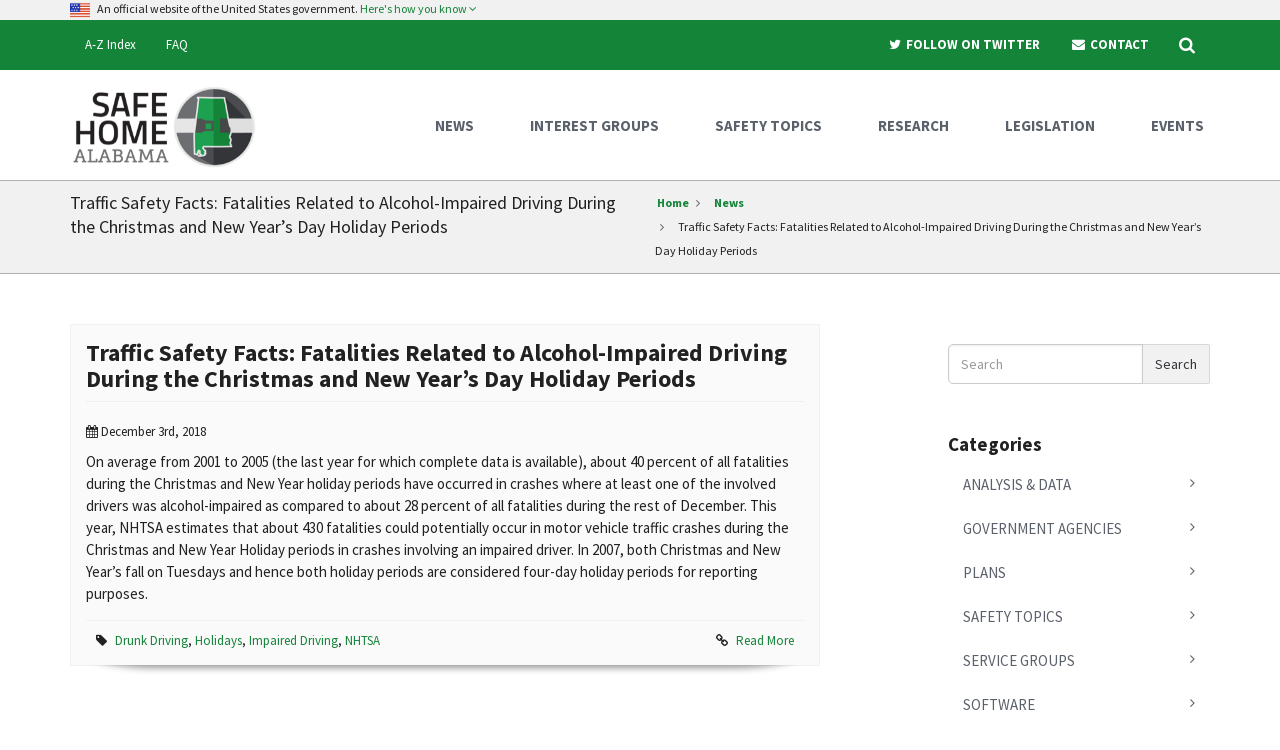

--- FILE ---
content_type: text/html; charset=UTF-8
request_url: https://www.safehomealabama.gov/safety-topics/traffic-safety-facts-fatalities-related-to-alcohol-impaired-driving-during-the-christmas-and-new-years-day-holiday-periods/
body_size: 9272
content:
<!DOCTYPE html>
<!--[if IE 8]>
<html id="ie8" lang="en-US">
<![endif]-->
<!--[if IE 9]>
<html id="ie9" lang="en-US">
<![endif]-->
<!--[if !IE]><!-->
<html lang="en-US">
<!--<![endif]-->
<head>
	<meta charset="utf-8">
	<meta http-equiv="X-UA-Compatible" content="IE=edge">
	<meta name="viewport" content="width=device-width, initial-scale=1.0">

	<!-- HTML5 Shim and Respond.js IE8 support of HTML5 elements and media queries -->
	<!--[if lt IE 9]>
		<script src="https://oss.maxcdn.com/html5shiv/3.7.2/html5shiv.min.js"></script>
		<script src="https://oss.maxcdn.com/respond/1.4.2/respond.min.js"></script>
	<![endif]-->
	<title>Traffic Safety Facts: Fatalities Related to Alcohol-Impaired Driving During the Christmas and New Year&#8217;s Day Holiday Periods &#8211; Safe Home Alabama</title>
<meta name='robots' content='max-image-preview:large' />
<link rel='dns-prefetch' href='//fonts.googleapis.com' />
<script type="text/javascript">
window._wpemojiSettings = {"baseUrl":"https:\/\/s.w.org\/images\/core\/emoji\/14.0.0\/72x72\/","ext":".png","svgUrl":"https:\/\/s.w.org\/images\/core\/emoji\/14.0.0\/svg\/","svgExt":".svg","source":{"concatemoji":"https:\/\/www.safehomealabama.gov\/wp-includes\/js\/wp-emoji-release.min.js?ver=6.3.7"}};
/*! This file is auto-generated */
!function(i,n){var o,s,e;function c(e){try{var t={supportTests:e,timestamp:(new Date).valueOf()};sessionStorage.setItem(o,JSON.stringify(t))}catch(e){}}function p(e,t,n){e.clearRect(0,0,e.canvas.width,e.canvas.height),e.fillText(t,0,0);var t=new Uint32Array(e.getImageData(0,0,e.canvas.width,e.canvas.height).data),r=(e.clearRect(0,0,e.canvas.width,e.canvas.height),e.fillText(n,0,0),new Uint32Array(e.getImageData(0,0,e.canvas.width,e.canvas.height).data));return t.every(function(e,t){return e===r[t]})}function u(e,t,n){switch(t){case"flag":return n(e,"\ud83c\udff3\ufe0f\u200d\u26a7\ufe0f","\ud83c\udff3\ufe0f\u200b\u26a7\ufe0f")?!1:!n(e,"\ud83c\uddfa\ud83c\uddf3","\ud83c\uddfa\u200b\ud83c\uddf3")&&!n(e,"\ud83c\udff4\udb40\udc67\udb40\udc62\udb40\udc65\udb40\udc6e\udb40\udc67\udb40\udc7f","\ud83c\udff4\u200b\udb40\udc67\u200b\udb40\udc62\u200b\udb40\udc65\u200b\udb40\udc6e\u200b\udb40\udc67\u200b\udb40\udc7f");case"emoji":return!n(e,"\ud83e\udef1\ud83c\udffb\u200d\ud83e\udef2\ud83c\udfff","\ud83e\udef1\ud83c\udffb\u200b\ud83e\udef2\ud83c\udfff")}return!1}function f(e,t,n){var r="undefined"!=typeof WorkerGlobalScope&&self instanceof WorkerGlobalScope?new OffscreenCanvas(300,150):i.createElement("canvas"),a=r.getContext("2d",{willReadFrequently:!0}),o=(a.textBaseline="top",a.font="600 32px Arial",{});return e.forEach(function(e){o[e]=t(a,e,n)}),o}function t(e){var t=i.createElement("script");t.src=e,t.defer=!0,i.head.appendChild(t)}"undefined"!=typeof Promise&&(o="wpEmojiSettingsSupports",s=["flag","emoji"],n.supports={everything:!0,everythingExceptFlag:!0},e=new Promise(function(e){i.addEventListener("DOMContentLoaded",e,{once:!0})}),new Promise(function(t){var n=function(){try{var e=JSON.parse(sessionStorage.getItem(o));if("object"==typeof e&&"number"==typeof e.timestamp&&(new Date).valueOf()<e.timestamp+604800&&"object"==typeof e.supportTests)return e.supportTests}catch(e){}return null}();if(!n){if("undefined"!=typeof Worker&&"undefined"!=typeof OffscreenCanvas&&"undefined"!=typeof URL&&URL.createObjectURL&&"undefined"!=typeof Blob)try{var e="postMessage("+f.toString()+"("+[JSON.stringify(s),u.toString(),p.toString()].join(",")+"));",r=new Blob([e],{type:"text/javascript"}),a=new Worker(URL.createObjectURL(r),{name:"wpTestEmojiSupports"});return void(a.onmessage=function(e){c(n=e.data),a.terminate(),t(n)})}catch(e){}c(n=f(s,u,p))}t(n)}).then(function(e){for(var t in e)n.supports[t]=e[t],n.supports.everything=n.supports.everything&&n.supports[t],"flag"!==t&&(n.supports.everythingExceptFlag=n.supports.everythingExceptFlag&&n.supports[t]);n.supports.everythingExceptFlag=n.supports.everythingExceptFlag&&!n.supports.flag,n.DOMReady=!1,n.readyCallback=function(){n.DOMReady=!0}}).then(function(){return e}).then(function(){var e;n.supports.everything||(n.readyCallback(),(e=n.source||{}).concatemoji?t(e.concatemoji):e.wpemoji&&e.twemoji&&(t(e.twemoji),t(e.wpemoji)))}))}((window,document),window._wpemojiSettings);
</script>
<style type="text/css">
img.wp-smiley,
img.emoji {
	display: inline !important;
	border: none !important;
	box-shadow: none !important;
	height: 1em !important;
	width: 1em !important;
	margin: 0 0.07em !important;
	vertical-align: -0.1em !important;
	background: none !important;
	padding: 0 !important;
}
</style>
	<link rel='stylesheet' id='wp-block-library-css' href='https://www.safehomealabama.gov/wp-includes/css/dist/block-library/style.min.css?ver=6.3.7' type='text/css' media='all' />
<style id='classic-theme-styles-inline-css' type='text/css'>
/*! This file is auto-generated */
.wp-block-button__link{color:#fff;background-color:#32373c;border-radius:9999px;box-shadow:none;text-decoration:none;padding:calc(.667em + 2px) calc(1.333em + 2px);font-size:1.125em}.wp-block-file__button{background:#32373c;color:#fff;text-decoration:none}
</style>
<style id='global-styles-inline-css' type='text/css'>
body{--wp--preset--color--black: #000000;--wp--preset--color--cyan-bluish-gray: #abb8c3;--wp--preset--color--white: #ffffff;--wp--preset--color--pale-pink: #f78da7;--wp--preset--color--vivid-red: #cf2e2e;--wp--preset--color--luminous-vivid-orange: #ff6900;--wp--preset--color--luminous-vivid-amber: #fcb900;--wp--preset--color--light-green-cyan: #7bdcb5;--wp--preset--color--vivid-green-cyan: #00d084;--wp--preset--color--pale-cyan-blue: #8ed1fc;--wp--preset--color--vivid-cyan-blue: #0693e3;--wp--preset--color--vivid-purple: #9b51e0;--wp--preset--gradient--vivid-cyan-blue-to-vivid-purple: linear-gradient(135deg,rgba(6,147,227,1) 0%,rgb(155,81,224) 100%);--wp--preset--gradient--light-green-cyan-to-vivid-green-cyan: linear-gradient(135deg,rgb(122,220,180) 0%,rgb(0,208,130) 100%);--wp--preset--gradient--luminous-vivid-amber-to-luminous-vivid-orange: linear-gradient(135deg,rgba(252,185,0,1) 0%,rgba(255,105,0,1) 100%);--wp--preset--gradient--luminous-vivid-orange-to-vivid-red: linear-gradient(135deg,rgba(255,105,0,1) 0%,rgb(207,46,46) 100%);--wp--preset--gradient--very-light-gray-to-cyan-bluish-gray: linear-gradient(135deg,rgb(238,238,238) 0%,rgb(169,184,195) 100%);--wp--preset--gradient--cool-to-warm-spectrum: linear-gradient(135deg,rgb(74,234,220) 0%,rgb(151,120,209) 20%,rgb(207,42,186) 40%,rgb(238,44,130) 60%,rgb(251,105,98) 80%,rgb(254,248,76) 100%);--wp--preset--gradient--blush-light-purple: linear-gradient(135deg,rgb(255,206,236) 0%,rgb(152,150,240) 100%);--wp--preset--gradient--blush-bordeaux: linear-gradient(135deg,rgb(254,205,165) 0%,rgb(254,45,45) 50%,rgb(107,0,62) 100%);--wp--preset--gradient--luminous-dusk: linear-gradient(135deg,rgb(255,203,112) 0%,rgb(199,81,192) 50%,rgb(65,88,208) 100%);--wp--preset--gradient--pale-ocean: linear-gradient(135deg,rgb(255,245,203) 0%,rgb(182,227,212) 50%,rgb(51,167,181) 100%);--wp--preset--gradient--electric-grass: linear-gradient(135deg,rgb(202,248,128) 0%,rgb(113,206,126) 100%);--wp--preset--gradient--midnight: linear-gradient(135deg,rgb(2,3,129) 0%,rgb(40,116,252) 100%);--wp--preset--font-size--small: 13px;--wp--preset--font-size--medium: 20px;--wp--preset--font-size--large: 36px;--wp--preset--font-size--x-large: 42px;--wp--preset--spacing--20: 0.44rem;--wp--preset--spacing--30: 0.67rem;--wp--preset--spacing--40: 1rem;--wp--preset--spacing--50: 1.5rem;--wp--preset--spacing--60: 2.25rem;--wp--preset--spacing--70: 3.38rem;--wp--preset--spacing--80: 5.06rem;--wp--preset--shadow--natural: 6px 6px 9px rgba(0, 0, 0, 0.2);--wp--preset--shadow--deep: 12px 12px 50px rgba(0, 0, 0, 0.4);--wp--preset--shadow--sharp: 6px 6px 0px rgba(0, 0, 0, 0.2);--wp--preset--shadow--outlined: 6px 6px 0px -3px rgba(255, 255, 255, 1), 6px 6px rgba(0, 0, 0, 1);--wp--preset--shadow--crisp: 6px 6px 0px rgba(0, 0, 0, 1);}:where(.is-layout-flex){gap: 0.5em;}:where(.is-layout-grid){gap: 0.5em;}body .is-layout-flow > .alignleft{float: left;margin-inline-start: 0;margin-inline-end: 2em;}body .is-layout-flow > .alignright{float: right;margin-inline-start: 2em;margin-inline-end: 0;}body .is-layout-flow > .aligncenter{margin-left: auto !important;margin-right: auto !important;}body .is-layout-constrained > .alignleft{float: left;margin-inline-start: 0;margin-inline-end: 2em;}body .is-layout-constrained > .alignright{float: right;margin-inline-start: 2em;margin-inline-end: 0;}body .is-layout-constrained > .aligncenter{margin-left: auto !important;margin-right: auto !important;}body .is-layout-constrained > :where(:not(.alignleft):not(.alignright):not(.alignfull)){max-width: var(--wp--style--global--content-size);margin-left: auto !important;margin-right: auto !important;}body .is-layout-constrained > .alignwide{max-width: var(--wp--style--global--wide-size);}body .is-layout-flex{display: flex;}body .is-layout-flex{flex-wrap: wrap;align-items: center;}body .is-layout-flex > *{margin: 0;}body .is-layout-grid{display: grid;}body .is-layout-grid > *{margin: 0;}:where(.wp-block-columns.is-layout-flex){gap: 2em;}:where(.wp-block-columns.is-layout-grid){gap: 2em;}:where(.wp-block-post-template.is-layout-flex){gap: 1.25em;}:where(.wp-block-post-template.is-layout-grid){gap: 1.25em;}.has-black-color{color: var(--wp--preset--color--black) !important;}.has-cyan-bluish-gray-color{color: var(--wp--preset--color--cyan-bluish-gray) !important;}.has-white-color{color: var(--wp--preset--color--white) !important;}.has-pale-pink-color{color: var(--wp--preset--color--pale-pink) !important;}.has-vivid-red-color{color: var(--wp--preset--color--vivid-red) !important;}.has-luminous-vivid-orange-color{color: var(--wp--preset--color--luminous-vivid-orange) !important;}.has-luminous-vivid-amber-color{color: var(--wp--preset--color--luminous-vivid-amber) !important;}.has-light-green-cyan-color{color: var(--wp--preset--color--light-green-cyan) !important;}.has-vivid-green-cyan-color{color: var(--wp--preset--color--vivid-green-cyan) !important;}.has-pale-cyan-blue-color{color: var(--wp--preset--color--pale-cyan-blue) !important;}.has-vivid-cyan-blue-color{color: var(--wp--preset--color--vivid-cyan-blue) !important;}.has-vivid-purple-color{color: var(--wp--preset--color--vivid-purple) !important;}.has-black-background-color{background-color: var(--wp--preset--color--black) !important;}.has-cyan-bluish-gray-background-color{background-color: var(--wp--preset--color--cyan-bluish-gray) !important;}.has-white-background-color{background-color: var(--wp--preset--color--white) !important;}.has-pale-pink-background-color{background-color: var(--wp--preset--color--pale-pink) !important;}.has-vivid-red-background-color{background-color: var(--wp--preset--color--vivid-red) !important;}.has-luminous-vivid-orange-background-color{background-color: var(--wp--preset--color--luminous-vivid-orange) !important;}.has-luminous-vivid-amber-background-color{background-color: var(--wp--preset--color--luminous-vivid-amber) !important;}.has-light-green-cyan-background-color{background-color: var(--wp--preset--color--light-green-cyan) !important;}.has-vivid-green-cyan-background-color{background-color: var(--wp--preset--color--vivid-green-cyan) !important;}.has-pale-cyan-blue-background-color{background-color: var(--wp--preset--color--pale-cyan-blue) !important;}.has-vivid-cyan-blue-background-color{background-color: var(--wp--preset--color--vivid-cyan-blue) !important;}.has-vivid-purple-background-color{background-color: var(--wp--preset--color--vivid-purple) !important;}.has-black-border-color{border-color: var(--wp--preset--color--black) !important;}.has-cyan-bluish-gray-border-color{border-color: var(--wp--preset--color--cyan-bluish-gray) !important;}.has-white-border-color{border-color: var(--wp--preset--color--white) !important;}.has-pale-pink-border-color{border-color: var(--wp--preset--color--pale-pink) !important;}.has-vivid-red-border-color{border-color: var(--wp--preset--color--vivid-red) !important;}.has-luminous-vivid-orange-border-color{border-color: var(--wp--preset--color--luminous-vivid-orange) !important;}.has-luminous-vivid-amber-border-color{border-color: var(--wp--preset--color--luminous-vivid-amber) !important;}.has-light-green-cyan-border-color{border-color: var(--wp--preset--color--light-green-cyan) !important;}.has-vivid-green-cyan-border-color{border-color: var(--wp--preset--color--vivid-green-cyan) !important;}.has-pale-cyan-blue-border-color{border-color: var(--wp--preset--color--pale-cyan-blue) !important;}.has-vivid-cyan-blue-border-color{border-color: var(--wp--preset--color--vivid-cyan-blue) !important;}.has-vivid-purple-border-color{border-color: var(--wp--preset--color--vivid-purple) !important;}.has-vivid-cyan-blue-to-vivid-purple-gradient-background{background: var(--wp--preset--gradient--vivid-cyan-blue-to-vivid-purple) !important;}.has-light-green-cyan-to-vivid-green-cyan-gradient-background{background: var(--wp--preset--gradient--light-green-cyan-to-vivid-green-cyan) !important;}.has-luminous-vivid-amber-to-luminous-vivid-orange-gradient-background{background: var(--wp--preset--gradient--luminous-vivid-amber-to-luminous-vivid-orange) !important;}.has-luminous-vivid-orange-to-vivid-red-gradient-background{background: var(--wp--preset--gradient--luminous-vivid-orange-to-vivid-red) !important;}.has-very-light-gray-to-cyan-bluish-gray-gradient-background{background: var(--wp--preset--gradient--very-light-gray-to-cyan-bluish-gray) !important;}.has-cool-to-warm-spectrum-gradient-background{background: var(--wp--preset--gradient--cool-to-warm-spectrum) !important;}.has-blush-light-purple-gradient-background{background: var(--wp--preset--gradient--blush-light-purple) !important;}.has-blush-bordeaux-gradient-background{background: var(--wp--preset--gradient--blush-bordeaux) !important;}.has-luminous-dusk-gradient-background{background: var(--wp--preset--gradient--luminous-dusk) !important;}.has-pale-ocean-gradient-background{background: var(--wp--preset--gradient--pale-ocean) !important;}.has-electric-grass-gradient-background{background: var(--wp--preset--gradient--electric-grass) !important;}.has-midnight-gradient-background{background: var(--wp--preset--gradient--midnight) !important;}.has-small-font-size{font-size: var(--wp--preset--font-size--small) !important;}.has-medium-font-size{font-size: var(--wp--preset--font-size--medium) !important;}.has-large-font-size{font-size: var(--wp--preset--font-size--large) !important;}.has-x-large-font-size{font-size: var(--wp--preset--font-size--x-large) !important;}
.wp-block-navigation a:where(:not(.wp-element-button)){color: inherit;}
:where(.wp-block-post-template.is-layout-flex){gap: 1.25em;}:where(.wp-block-post-template.is-layout-grid){gap: 1.25em;}
:where(.wp-block-columns.is-layout-flex){gap: 2em;}:where(.wp-block-columns.is-layout-grid){gap: 2em;}
.wp-block-pullquote{font-size: 1.5em;line-height: 1.6;}
</style>
<link rel='stylesheet' id='caps-bootstrap-css-css' href='https://www.safehomealabama.gov/wp-content/themes/caps-theme/template/assets/css/vendors/bootstrap.min.css?ver=3.3.7' type='text/css' media='all' />
<link rel='stylesheet' id='caps-font-awesome-css' href='https://www.safehomealabama.gov/wp-content/themes/caps-theme/template/assets/css/vendors/font-awesome.min.css?ver=4.7.0' type='text/css' media='all' />
<link rel='stylesheet' id='caps-template-css-css' href='https://www.safehomealabama.gov/wp-content/themes/caps-theme/template/assets/css/style.min.css?ver=1.0' type='text/css' media='all' />
<link rel='stylesheet' id='sha-styles-css' href='https://www.safehomealabama.gov/wp-content/themes/safehome-theme/assets/css/style.css?ver=1.0' type='text/css' media='all' />
<link rel='stylesheet' id='caps-fonts-css' href='https://fonts.googleapis.com/css?family=Merriweather%3A300%2C700%7CSource+Sans+Pro%3A400%2C700&#038;ver=6.3.7' type='text/css' media='all' />
<script  src="https://www.safehomealabama.gov/wp-content/cache/minify/818c0.js"></script>


<link rel="https://api.w.org/" href="https://www.safehomealabama.gov/wp-json/" /><link rel="alternate" type="application/json" href="https://www.safehomealabama.gov/wp-json/wp/v2/posts/2892" /><link rel="EditURI" type="application/rsd+xml" title="RSD" href="https://www.safehomealabama.gov/xmlrpc.php?rsd" />
<meta name="generator" content="WordPress 6.3.7" />
<link rel="canonical" href="https://www.safehomealabama.gov/safety-topics/traffic-safety-facts-fatalities-related-to-alcohol-impaired-driving-during-the-christmas-and-new-years-day-holiday-periods/" />
<link rel='shortlink' href='https://www.safehomealabama.gov/?p=2892' />
<link rel="alternate" type="application/json+oembed" href="https://www.safehomealabama.gov/wp-json/oembed/1.0/embed?url=https%3A%2F%2Fwww.safehomealabama.gov%2Fsafety-topics%2Ftraffic-safety-facts-fatalities-related-to-alcohol-impaired-driving-during-the-christmas-and-new-years-day-holiday-periods%2F" />
<link rel="alternate" type="text/xml+oembed" href="https://www.safehomealabama.gov/wp-json/oembed/1.0/embed?url=https%3A%2F%2Fwww.safehomealabama.gov%2Fsafety-topics%2Ftraffic-safety-facts-fatalities-related-to-alcohol-impaired-driving-during-the-christmas-and-new-years-day-holiday-periods%2F&#038;format=xml" />
<!-- Google tag (gtag.js) -->
<script async src="https://www.googletagmanager.com/gtag/js?id=G-N0Z3DBK0BJ"></script>
<script>
  window.dataLayer = window.dataLayer || [];
  function gtag(){dataLayer.push(arguments);}
  gtag('js', new Date());

  gtag('config', 'G-N0Z3DBK0BJ');
</script>
	<style type="text/css">.recentcomments a{display:inline !important;padding:0 !important;margin:0 !important;}</style><link rel="icon" href="https://www.safehomealabama.gov/wp-content/uploads/2020/10/cropped-SHA_FavIcon-32x32.png" sizes="32x32" />
<link rel="icon" href="https://www.safehomealabama.gov/wp-content/uploads/2020/10/cropped-SHA_FavIcon-192x192.png" sizes="192x192" />
<link rel="apple-touch-icon" href="https://www.safehomealabama.gov/wp-content/uploads/2020/10/cropped-SHA_FavIcon-180x180.png" />
<meta name="msapplication-TileImage" content="https://www.safehomealabama.gov/wp-content/uploads/2020/10/cropped-SHA_FavIcon-270x270.png" />
</head>
<body class="post-template-default single single-post postid-2892 single-format-link wp-custom-logo">
	<header>
		<a class="skip-link" href="#main">Skip to main content</a>
				<div class="header-gov header-light">
    <div class="container">
        <div class="row">
            <div class="col-md-12">
                <p class="gov-toggle no-bottom-spacing">
                    <img class="margin-right-5" src="https://www.safehomealabama.gov/wp-content/themes/caps-theme/template/assets/img/usa-flag-114.png" alt="U.S. flag" width="20" height="20" />
                    An official website of the United States government.
                        <a href=".gov-banner" role="button" data-toggle="collapse" aria-expanded="false" aria-controls="gov-banner">
                        Here's how you know <i class="fa fa-angle-down"></i>
                    </a>
                </p>

                <div class="gov-banner collapse">
                    <div class="row">
                        <div class="col-md-6">
                            <div class="media">
                                <div class="media-left">
                                    <img class="media-object" src="https://www.safehomealabama.gov/wp-content/themes/caps-theme/template/assets/img/icon-dot-gov.svg" alt="Dot gov" width="38" height="38" />
                                </div> <!-- .media-left -->
                                <div class="media-body">
                                    <p>
                                        <strong class="media-heading">The .gov means it's official.</strong>
                                        <br>
                                        Federal government websites always use a .gov or .mil domain. Before sharing sensitive information online, make sure you’re on a .gov or .mil site by inspecting your browser's address (or "location") bar.
                                    </p>
                                </div> <!-- .media-body -->
                            </div> <!-- .media -->
                        </div> <!-- .col-md-6 -->

                        <div class="col-md-6">
                            <div class="media">
                                <div class="media-left">
                                    <img class="media-object" src="https://www.safehomealabama.gov/wp-content/themes/caps-theme/template/assets/img/icon-https.svg" alt="SSL" width="38" height="38" />
                                </div> <!-- .media-left -->
                                <div class="media-body">
                                    <p>
                                        This site is also protected by an SSL (Secure Sockets Layer) certificate that's been signed by the U.S. government. The <strong>https://</strong> means all transmitted data is encrypted &nbsp;— in other words, any information or browsing history that you provide is transmitted securely.
                                    </p>
                                </div> <!-- .media-body -->
                            </div> <!-- .media -->
                        </div> <!-- .col-md-6 -->
                    </div> <!-- .row -->
                </div> <!-- #gov-banner -->
            </div> <!-- .col-md-12 -->
        </div> <!-- .row -->
    </div> <!-- .container -->
</div> <!-- .header-gov -->				<div class="header-top header-primary hidden-xs hidden-sm">
			<div class="container">
				<div class="row">
					<div class="col-md-6">
						<nav class="navbar">
									<ul id="caps-audience-nav" class="nav navbar-nav">
										<li class="visible-xs visible-sm">
											<a href="#" class="nav-toggle text-center">
												<i class="fa fa-times"></i>
											</a>
										</li>
										<li id="menu-item-3199" class="menu-item menu-item-type-post_type menu-item-object-page menu-item-3199"><a href="https://www.safehomealabama.gov/a-z-index/">A-Z Index</a></li>
<li id="menu-item-166" class="menu-item menu-item-type-post_type menu-item-object-page menu-item-166"><a href="https://www.safehomealabama.gov/faq/">FAQ</a></li>

									</ul>
								</nav>					</div> <!-- .col-md-6 -->

					<div class="col-md-6">
						<div class="top-search-container">
							<form action="https://www.safehomealabama.gov">
								<label class="sr-only" for="search-this-site">
									Search This Site								</label>

								<input id="search-this-site" type="text" class="form-control" autocomplete="off" placeholder="Search This Site" name="s" />
								<input type="hidden" name="_action" value="submit" />

								<button class="btn btn-default search-btn" type="submit">Go</button>
							</form>
						</div> <!-- .top-search-container -->

						<nav class="navbar" role="navigation" aria-label="Search and Social Links">
							<ul id="caps-resources-nav" class="nav navbar-nav pull-right">
								<li class="font-weight-600 uppercase">
									<a href="https://twitter.com/SafeHomeAlabama" target="_blank" rel="noopener">
										<i class="fa fa-twitter fa-fw" aria-hidden="true"></i> Follow On Twitter
									</a>
								</li>
								<li class="font-weight-600 uppercase">
									<a href="mailto:safehomealabama@ua.edu">
										<i class="fa fa-envelope fa-fw" aria-hidden="true"></i> Contact
									</a>
								</li>
								<li class="top-search" role="search">
									<a href="#" title="Search">
										<span class="sr-only">Search</span>
										<i class="fa fa-search fa-lg search-btn" aria-hidden="true"></i>
									</a>
								</li>
							</ul>
						</nav>
					</div> <!-- .col-md-6 -->
				</div> <!-- .row -->
			</div> <!-- .container -->
		</div> <!-- .header-top -->
	
		<div class="sticky-header-container">
						<div id="sticky-header" class="header-main header-white mega-menu" data-spy="affix" data-offset-top="50">
				<div class="container">
					<div class="row">
						<div class="col-md-3">
							<nav class="navbar-header" aria-label="Safe Home Alabama Logo">
								<a class="navbar-brand" href="https://www.safehomealabama.gov" title="Safe Home Alabama" rel="home">
																		<img class="logo-brand" src="https://www.safehomealabama.gov/wp-content/uploads/2018/07/SHAFinalLogo-02-copy300.png" alt="Safe Home Alabama" />
									<span class="sr-only">Safe Home Alabama</span>
								</a>

								<a href="#" class="btn btn-light nav-toggle visible-xs visible-sm">
									<span class="sr-only">Toggle navigation</span>
									<i class="fa fa-bars"></i>
								</a>
							</nav>
						</div> <!-- .col-md-3 -->

						<div class="col-md-9">
							<nav class="navbar-default" role="navigation" aria-label="Main Menu">
								
											<ul id="caps-main-nav" class="nav navbar-nav navbar-right">
												<li class="visible-xs visible-sm">
													<a href="#" class="nav-toggle text-center">
														<span class="sr-only">Close mobile navigation</span>
														<i class="fa fa-times"></i>
													</a>
												</li>
												<li class="visible-sm visible-xs">
													<form action="https://www.safehomealabama.gov">
														<label class="sr-only" for="search-site-2">
															Search This Site
														</label>
														<input id="search-site-2" type="text" class="form-control" autocomplete="off" placeholder="Search This Site" name="s" />
													</form>
													<ul class="nav nav-mobile-cta">
														<li class="col-xs-12">
															<a href="https://twitter.com/SafeHomeAlabama" target="_blank" rel="noopener"><i class="fa fa-twitter fa-fw" aria-hidden="true"></i> Follow On Twitter</a>
														</li>
														<li class="col-xs-12">
															<a href="mailto:safehomealabama@ua.edu"><i class="fa fa-envelope fa-fw" aria-hidden="true"></i> Contact</a>
														</li>
													</ul>
												</li>
												<li id="menu-item-44" class="menu-item menu-item-type-post_type menu-item-object-page current_page_parent menu-item-44"><a title="News" href="https://www.safehomealabama.gov/news/"><span>News</span></a></li>
<li id="menu-item-163" class="menu-item menu-item-type-post_type menu-item-object-page menu-item-163"><a title="Interest Groups" href="https://www.safehomealabama.gov/interest-groups/"><span>Interest Groups</span></a></li>
<li id="menu-item-162" class="menu-item menu-item-type-post_type menu-item-object-page menu-item-162"><a title="Safety Topics" href="https://www.safehomealabama.gov/safety-topics/"><span>Safety Topics</span></a></li>
<li id="menu-item-49" class="menu-item menu-item-type-post_type menu-item-object-page menu-item-49"><a title="Research" href="https://www.safehomealabama.gov/research/"><span>Research</span></a></li>
<li id="menu-item-4914" class="menu-item menu-item-type-post_type menu-item-object-page menu-item-4914"><a title="Legislation" href="https://www.safehomealabama.gov/legislation/"><span>Legislation</span></a></li>
<li id="menu-item-155" class="menu-item menu-item-type-post_type_archive menu-item-object-sha-events menu-item-155"><a title="Events" href="https://www.safehomealabama.gov/events/"><span>Events</span></a></li>

												<li class="visible-xs visible-sm">
													<a href="https://www.safehomealabama.gov/faq//faq">FAQ</a>
												</li>
												<li class="visible-xs visible-sm">
													<a href="https://www.safehomealabama.gov/about//about">About</a>
												</li>
											</ul>
																	</nav>
						</div> <!-- .col-md-9 -->
					</div> <!-- .row -->
				</div> <!-- .container -->
			</div> <!-- .header-main -->
		</div> <!-- .sticky-header-container -->
	</header>
	<div class="touch-overlay"></div>
<div class="breadcrumb-wrapper breadcrumb-sm">
	<div class="container">
		<div class="row">
			<div class="col-md-6">
				<h2 class="breadcrumb-page-title">Traffic Safety Facts: Fatalities Related to Alcohol-Impaired Driving During the Christmas and New Year&#8217;s Day Holiday Periods</h2>
			</div> <!-- .col-md-6 -->

			<nav class="col-md-6" aria-label="breadcrumb">
				<ol class="breadcrumb">
					<li><a href="https://www.safehomealabama.gov">Home</a></li>
					<li><a href="https://www.safehomealabama.gov/news/">News</a></li>
					<li>Traffic Safety Facts: Fatalities Related to Alcohol-Impaired Driving During the Christmas and New Year&#8217;s Day Holiday Periods</li>
				</ol>
			</nav> <!-- .col-md-6 -->
		</div><!-- .row -->
	</div> <!-- .container -->
</div> <!-- .breadcrumb-wrapper -->
<main id="main" role="main">
	<section class="page-container">
		<div class="container">
			<div class="row">
				<div class="col-md-8">
					<article id="post-2892" class="news content-box content-box-img bg-white-light border-all border-all-gray-lightest shadow">

		<div class="content-box-body">
		<div class="news-body">
			<h2 class="page-header no-top-spacing heading-size-3 heading-bold">Traffic Safety Facts: Fatalities Related to Alcohol-Impaired Driving During the Christmas and New Year&#8217;s Day Holiday Periods</h2>
			<ul class="list-inline news-meta">
				<li>
					<i class="fa fa-calendar" aria-hidden="true"></i> December 3rd, 2018				</li>
			</ul>

			<p>On average from 2001 to 2005 (the last year for which complete data is available), about 40 percent of all fatalities during the Christmas and New Year holiday periods have occurred in crashes where at least one of the involved drivers was alcohol-impaired as compared to about 28 percent of all fatalities during the rest of December. This year, NHTSA estimates that about 430 fatalities could potentially occur in motor vehicle traffic crashes during the Christmas and New Year Holiday periods in crashes involving an impaired driver. In 2007, both Christmas and New Year’s fall on Tuesdays and hence both holiday periods are considered four-day holiday periods for reporting purposes.</p>
		</div> <!-- .news-body -->

		<div class="news-footer">
						<div class="news-tags pull-left">
				<i class="fa fa-tag margin-right-5" aria-hidden="true"></i>
				<a href="https://www.safehomealabama.gov/tag/drunk-driving/" rel="tag">Drunk Driving</a>, <a href="https://www.safehomealabama.gov/tag/holidays/" rel="tag">Holidays</a>, <a href="https://www.safehomealabama.gov/tag/impaired-driving/" rel="tag">Impaired Driving</a>, <a href="https://www.safehomealabama.gov/tag/nhtsa/" rel="tag">NHTSA</a>			</div> <!-- .news-tags -->
									<div class="news-link pull-right">
				<i class="fa fa-link margin-right-5" aria-hidden="true"></i>
				<a target="_blank" rel="noopener" href=" http://www.safehomealabama.gov/wp-content/uploads/2018/12/Fatalities-Related-to-Alcohol-Impaired-Driving-During-the-Christmas-and-New-Years-Day-Holiday-Periods.pdf">Read More</a>
			</div> <!-- .news-link -->
					</div> <!-- .news-footer -->

	</div> <!-- .content-box-body -->
</article>
				</div> <!-- .col-md-8 -->

				<div class="col-md-4 col-lg-3 col-lg-offset-1">
					<aside class="sidebar" role="complementary" aria-label="Search, Categories, and Tags">
	<div class="sidebar-block">
		<form action="https://www.safehomealabama.gov/" method="get" class="form-inline">
	<div class="input-group" role="navigation" aria-label="sidebar search">
		<input type="text" name="s" id="search" placeholder="Search" value="" class="form-control" />
				<span class="input-group-btn">
			<button type="submit" class="btn btn-light">Search</button>
		</span>
	</div> <!-- .input-group -->
</form>
	</div>

	<div class="sidebar-block">
				<h2 class="no-top-spacing heading-size-4">Categories</h2>
		<nav role="navigation" aria-label="sidebar category navigation">
			<ul class="nav nav-pills-v3 nav-stacked">
									<li class=""><a href="https://www.safehomealabama.gov/category/analysis-data/">Analysis &amp; Data</a></li>
									<li class=""><a href="https://www.safehomealabama.gov/category/government-agencies/">Government Agencies</a></li>
									<li class=""><a href="https://www.safehomealabama.gov/category/plans/">Plans</a></li>
									<li class=""><a href="https://www.safehomealabama.gov/category/safety-topics/">Safety Topics</a></li>
									<li class=""><a href="https://www.safehomealabama.gov/category/service-groups/">Service Groups</a></li>
									<li class=""><a href="https://www.safehomealabama.gov/category/software/">Software</a></li>
									<li class=""><a href="https://www.safehomealabama.gov/category/uncategorized/">Uncategorized</a></li>
									<li class=""><a href="https://www.safehomealabama.gov/category/research-centers/">University Research Centers</a></li>
							</ul>
		</nav>
	</div> <!-- .sidebar-block -->

	<div class="sidebar-block">
						<h2 class="no-top-spacing heading-size-4">Popular Tags</h2>
		<nav role="navigation" aria-label="sidebar tag navigation">
			<ul class="list-inline news-tags-list">
									<li class="">
						<a href="https://www.safehomealabama.gov/tag/nhtsa/" title="NHTSA Tag">
							NHTSA (320)						</a>
					</li>
									<li class="">
						<a href="https://www.safehomealabama.gov/tag/automated-vehicles/" title="Automated Vehicles Tag">
							Automated Vehicles (205)						</a>
					</li>
									<li class="">
						<a href="https://www.safehomealabama.gov/tag/usdot/" title="USDOT Tag">
							USDOT (199)						</a>
					</li>
									<li class="">
						<a href="https://www.safehomealabama.gov/tag/impaired-driving/" title="Impaired Driving Tag">
							Impaired Driving (117)						</a>
					</li>
									<li class="">
						<a href="https://www.safehomealabama.gov/tag/general-traffic-safety/" title="General Traffic Safety Tag">
							General Traffic Safety (111)						</a>
					</li>
									<li class="">
						<a href="https://www.safehomealabama.gov/tag/ghsa/" title="GHSA Tag">
							GHSA (83)						</a>
					</li>
									<li class="">
						<a href="https://www.safehomealabama.gov/tag/fhwa/" title="FHWA Tag">
							FHWA (79)						</a>
					</li>
									<li class="">
						<a href="https://www.safehomealabama.gov/tag/drugged-driving/" title="Drugged Driving Tag">
							Drugged Driving (76)						</a>
					</li>
									<li class="">
						<a href="https://www.safehomealabama.gov/tag/demographics/" title="Demographics Tag">
							Demographics (74)						</a>
					</li>
									<li class="">
						<a href="https://www.safehomealabama.gov/tag/drunk-driving/" title="Drunk Driving Tag">
							Drunk Driving (73)						</a>
					</li>
							</ul>
		</nav>
			</div> <!-- .sidebar-block -->
</aside> <!-- .sidebar -->
				</div> <!-- .col-md-4 -->
			</div> <!-- .row -->
		</div> <!-- .container -->
	</section> <!-- .page-container -->
</main><!-- main -->
<footer>
	<div class="footer-main bg-gray-dark">
		<div class="container">
			<div class="row">
				<div class="col-md-4 col-sm-4">
					<h2 class="heading-size-2">About Safe Home Alabama</h2><div class="textwidget custom-html-widget"><p>Safe Home Alabama (SHA) is dedicated to providing comprehensive information to both the traffic safety community and the general public in order to reduce traffic-related fatalities and economic loss.</p>
<p>Information on SHA is Alabama-focused, and much of the information that is available has universal applicability.</p> 
<p>This site is updated daily with links to articles with varying opinions and advocacies. The opinions expressed in these articles are strictly those of the authors and do not reflect the opinions of SHA sponsors.</p></div>				</div> <!-- .col-md-3 -->

				<div class="col-md-4 col-sm-4">
					<div class="textwidget custom-html-widget"><a class="twitter-timeline" data-height="400" data-dnt="true" data-theme="dark" data-link-color="#1da050" href="https://twitter.com/SafeHomeAlabama?ref_src=twsrc%5Etfw">Tweets by SafeHomeAlabama</a> <script async src="https://platform.twitter.com/widgets.js" charset="utf-8"></script></div>				</div> <!-- .col-md-3 -->

				<div class="col-md-4 col-sm-4">
					<h2 class="heading-size-2">Contact Us</h2>		<form method="post">
			<div class="hidden">
				<label for="_caps-theme-contact-spam" class="control-label">If you are human, leave this field blank.</label>
				<input id ="_caps-theme-contact-spam" name="_caps-theme-contact-spam" value="" autocomplete="off" />
			</div> <!-- .hidden -->

			<div class="form-group has-feedback">
				<label class="sr-only" for="caps-theme-contact-name">
					Name					 <span class="required-asterisk">*</span>
				</label>
				<input type="text" class="form-control" id="caps-theme-contact-name" placeholder="Name" name="caps-theme-contact-name" required="required" value="" />
				<i class="fa fa-user form-control-feedback"></i>
			</div> <!-- .form-group -->

			<div class="form-group has-feedback">
				<label class="sr-only" for="caps-theme-contact-email">
					Email address					 <span class="required-asterisk">*</span>
				</label>
				<input type="email" class="form-control" id="caps-theme-contact-email" placeholder="Email address" name="caps-theme-contact-email" required="required" value="" />
				<i class="fa fa-envelope form-control-feedback"></i>
			</div> <!-- .form-group -->

			<div class="form-group has-feedback">
				<label class="sr-only" for="caps-theme-contact-message">
					Message					 <span class="required-asterisk">*</span>
				</label>
				<textarea class="form-control" id="caps-theme-contact-message" placeholder="Message" name="caps-theme-contact-message" rows="5"></textarea>
				<i class="fa fa-pencil form-control-feedback"></i>
			</div> <!-- .form-group -->

			<div class="text-right">
				<button type="submit" class="btn btn-dark btn-animated btn-sm" name="_caps-theme-submit">Submit <i class="fa fa-send"></i></button>
			</div> <!-- .text-right -->
		</form>
						</div> <!-- .col-md-3 -->
			</div> <!-- .row -->
		</div> <!-- .container -->
	</div> <!-- .footer-main -->

	<div class="subfooter bg-gray-lightest">
		<div class="container">
			<div class="row">
				<div class="col-md-6">
					<p class="pull-left">
						Copyright &copy; 2026						<a href="https://www.safehomealabama.gov">Safe Home Alabama</a>.
						All Rights Reserved
					</p>
				</div> <!-- .col-md-12 -->
				<div class="col-md-6">
					<p class="pull-right">
						<a href="https://www.safehomealabama.gov/disclaimer/" class="margin-right-20">Disclaimer</a>
						<a href="https://www.safehomealabama.gov/privacy-statement/">Privacy Statement</a>
					</p>
				</div> <!-- .col-md-6 -->
			</div> <!-- .row -->
		</div> <!-- .container -->
	</div> <!-- .subfooter -->
</footer>
	




<script  src="https://www.safehomealabama.gov/wp-content/cache/minify/20da3.js"></script>

<script type="text/javascript" src="/_Incapsula_Resource?SWJIYLWA=719d34d31c8e3a6e6fffd425f7e032f3&ns=1&cb=1149929466" async></script></body>
</html>

<!--
Performance optimized by W3 Total Cache. Learn more: https://www.boldgrid.com/w3-total-cache/

Object Caching 79/100 objects using redis
Page Caching using redis 
Minified using redis

Served from: www.safehomealabama.gov @ 2026-01-17 09:14:53 by W3 Total Cache
-->